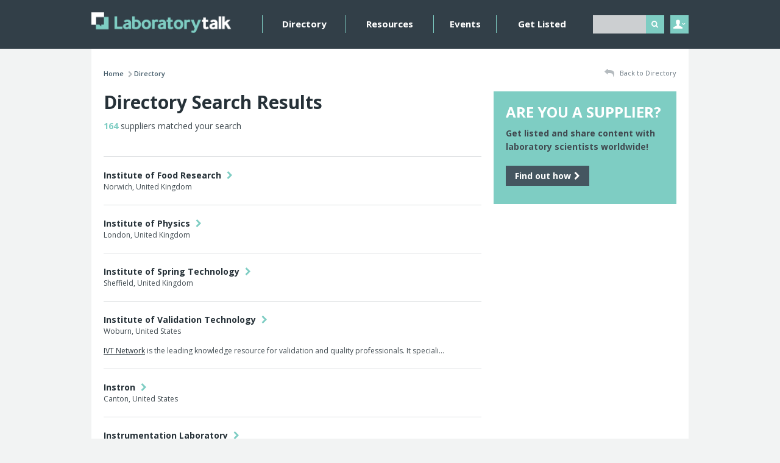

--- FILE ---
content_type: text/html; charset=UTF-8
request_url: https://laboratorytalk.com/directory/a-z/i/page:6
body_size: 4056
content:
<!DOCTYPE html><html lang='en'>
<head>
	<meta http-equiv="Content-Type" content="text/html; charset=utf-8" /><title>Directory | Laboratory Talk</title><link href="/favicon.ico?1741595039" type="image/x-icon" rel="icon"/><link href="/favicon.ico?1741595039" type="image/x-icon" rel="shortcut icon"/><script type="text/javascript" src="/js/html5shiv.js?1741595039"></script><script src="https://www.google.com/recaptcha/api.js?onload=onloadCallback&render=explicit"></script><script type="text/javascript">var onloadCallback = function() {};</script>
	<link rel="stylesheet" type="text/css" href="/css/global.css?1741595039"/>
	<link rel="stylesheet" type="text/css" href="/theme/LabTalk/css/site.min.css?1741595039"/>

	<script type="text/javascript" src="//ajax.googleapis.com/ajax/libs/jquery/1.10.2/jquery.min.js"></script>
	<script type="text/javascript" src="/js/global.js?1741595039"></script>
	<script type="text/javascript" src="/js/site.min.js?1741595039"></script>
	<link href="https://fonts.googleapis.com/css?family=Open+Sans:400,400italic,600,700,700italic,800" rel="stylesheet" type="text/css">
	<meta name="viewport" content="initial-scale=1.0, minimum-scale=1.0" />
	<meta name="msapplication-config" content="none" />

	
	 <!-- Start GPT Tag -->
<script async src='https://securepubads.g.doubleclick.net/tag/js/gpt.js'></script>

 <script>
   if (window.location.pathname == "/" || window.location.pathname == "")
     var pageString = "/home";
   else{
     var pageString = window.location.pathname;
     }
    
 </script>

<script>
  window.googletag = window.googletag || {cmd: []};
  googletag.cmd.push(function() {
    var mappingLeaderboard = googletag.sizeMapping()
                            .addSize([980,1], [[970, 250], [728, 90]])
                            .addSize([1, 1], [[320, 50]])
                            .build();

    var mappingMPU = googletag.sizeMapping()
                            .addSize([750, 1], [[300, 250], [300, 600]])
                            .addSize([1, 1], [[300, 250]])
                            .build();

    googletag.defineSlot('/21907340346/Laboratory_Talk/ROS_Leaderboard', [[970, 250],[728,90],[320,100],[320,50]], 'div-gpt-ad-6581117-1')
             .setTargeting('pos', ['top'])
             .defineSizeMapping(mappingLeaderboard)
             .addService(googletag.pubads());
    googletag.defineSlot('/21907340346/Laboratory_Talk/ROS_MPU', [[300,250],[300,600]], 'div-gpt-ad-6581117-2')
             .setTargeting('pos', ['top'])
             .defineSizeMapping(mappingMPU)
             .addService(googletag.pubads());
    googletag.defineSlot('/21907340346/Laboratory_Talk/ROS_MPU', [[300,250],[300,600]], 'div-gpt-ad-6581117-3')
             .setTargeting('pos', ['bottom'])
             .defineSizeMapping(mappingMPU)
             .addService(googletag.pubads());
    googletag.defineSlot('/21907340346/Laboratory_Talk/ROS_Leaderboard', [[728,90],[320,50]], 'div-gpt-ad-6581117-4')
             .setTargeting('pos', ['bottom'])
             .defineSizeMapping(mappingLeaderboard)
             .addService(googletag.pubads());
    googletag.defineSlot('/21907340346/Laboratory_Talk/Wallpaper', [[1,1]], 'div-gpt-ad-4598791-5')
             .setTargeting('pos', ['wallpaper'])
             .addService(googletag.pubads());

    googletag.pubads().enableSingleRequest();
    googletag.pubads().setTargeting('page', [pageString])
             .setTargeting('compcode', [''])
             .setTargeting('pagegroupid', ['']);
    googletag.pubads().collapseEmptyDivs();
    googletag.enableServices();
  });
</script>
<!-- End GPT Tag --></head>
<body>

	<div class="wrapper">

		<div class="header">
	<div class="container-fluid md-gutterless lg-gutterless">
		<div class="row">
			<div class="col-xs-6 col-md-3 xs-gutterless sm-gutterless">
				<a class="header__logo" href="/">
					<img src="/theme/LabTalk/img/header_logo.png?1741595039" class="full" alt=""/>				</a>
			</div>


			<div class="col-xs-6 xs-gutterless--right col-sm-5 col-sm-push-1 col-md-2 col-md-push-7 md-gutterless--left lg-gutterless--left">
				<div class="header__right">

					<div class="header__search">
						<form action="/search" novalidate="novalidate" id="CompanyIndexForm" method="get" accept-charset="utf-8">							<div class='input'>
								<input type="text" name="q" id="q" class="required not-value" />
							</div>

							<button class='button--header' type='submit'><i class='fa fa-search' aria-label="Search"></i></button>
						</form>					</div>
				</div>
			</div>

			<div class='xs-clear'></div>

			<div class='col-xs-6 xs-gutterless col-sm-12 col-md-7 col-md-pull-2 md-gutterless--left lg-gutterless--left'>
				<div class='nav__menu__button button button--header xs-visible'>MENU <i class='fa fa-caret-down' aria-hidden="true"></i></div>
				<div class='nav__wrapper'>
					<ul class='nav'>
						<li><a href="/directory">Directory</a></li>
													<li><a href="/category/1/resources">Resources</a></li>
												<li><a href="/events">Events</a></li>
													<li><a href="/my-account/register-company">Get Listed</a></li>
																	</ul>
				</div>
			</div>

			<div class='col-xs-6 xs-gutterless--right col-md-1 header__user__wrapper'>
				<div class='header__user'>
					<span class='header__user__login'>&nbsp;</span>

					<div>
	<form action="/users/login" novalidate="novalidate" id="UserLoginForm" method="post" accept-charset="utf-8"><div style="display:none;"><input type="hidden" name="_method" value="POST"/></div><h3>Login to your account</h3><div class="input email required"><input name="data[User][email]" placeholder="Email Address" id="UserLoginEmail" maxlength="64" type="email" required="required"/></div><div class="input password required"><input name="data[User][password]" placeholder="Password" id="UserLoginPassword" type="password" required="required"/></div><button type="submit">Login <i class="fa fa-chevron-right"></i></button><div class="xs-hidden"><a href="/users/password-reset">Forgot your password?</a><a href="/my-account/register">Don&#039;t have an account? Register</a></div><div class="xs-visible"><a href="/users/password-reset">Forgot password?</a><a href="/my-account/register">Register</a></div></form></div>
				</div>
			</div>
		</div>
	</div>
</div>

		<div class="content">
			<div class="container-fluid">
				<div class='row'>
	<div class='col-xs-12 col-sm-9 sm-plus-gutterless--right promo promo__center'>
		  <!-- GPT AdSlot 1 for Ad unit 'Laboratory_Talk/ROS_Leaderboard' ### Size: [[728,90],[320,50]] -->
		<div id='div-gpt-ad-6581117-1'>
		  <script>
		    googletag.cmd.push(function() { googletag.display('div-gpt-ad-6581117-1'); });
		  </script>
		</div>
		<!-- End AdSlot 1 -->
	</div>
</div>
				<div class="row">
					<div class="col-xs-12 col-sm-8"><div class='breadcrumbs'>
	<ul><li><a href="/">Home</a><span class="breadcrumbs__sep"><i class="fa fa-chevron-right"></i></span></li><li class="active">Directory</li></ul></div>
</div><div class="col-xs-12 col-sm-4"><a href="/directory" class="breadcrumbs__back right xs-left"><i class="fa fa-reply"></i> Back to Directory</a></div><div class="col-xs-12 col-sm-8 content-col">
<div class="row">
	<div class="col-xs-12"><h1 class="h1--top">Directory Search Results</h1></div><div class="col-xs-12"><p class="medium"><strong class="color--quinary">164</strong> suppliers matched your search</p></div></div>

<div class="row">
	<div class="col-xs-12">
		<div class="listing__header">&nbsp;</div>
		<div class="row">
			<div class="col-xs-12">
				<div class='listing listing--border'>
	<h3><a href="/directory/12275/institute-of-food-research">Institute of Food Research <i class="fa small fa-right fa-chevron-right"></i></a></h3><p>Norwich, United Kingdom</p><p></div>
<div class='listing listing--border'>
	<h3><a href="/directory/12292/institute-of-physics">Institute of Physics <i class="fa small fa-right fa-chevron-right"></i></a></h3><p>London, United Kingdom</p><p></div>
<div class='listing listing--border'>
	<h3><a href="/directory/12262/institute-of-spring-technology">Institute of Spring Technology <i class="fa small fa-right fa-chevron-right"></i></a></h3><p>Sheffield, United Kingdom</p><p></div>
<div class='listing listing--border'>
	<h3><a href="/directory/12965/institute-of-validation-technology">Institute of Validation Technology <i class="fa small fa-right fa-chevron-right"></i></a></h3><p>Woburn, United States</p><p><p><a href="http://www.ivtnetwork.com/">IVT Network</a> is the leading knowledge resource for validation and quality professionals. It speciali…</p></p></div>
<div class='listing listing--border'>
	<h3><a href="/directory/12294/instron">Instron <i class="fa small fa-right fa-chevron-right"></i></a></h3><p>Canton, United States</p><p></div>
<div class='listing listing--border'>
	<h3><a href="/directory/30786/instrumentation-laboratory">Instrumentation Laboratory <i class="fa small fa-right fa-chevron-right"></i></a></h3><p>Bedford, MA, United States</p><p></div>
<div class='listing listing--border'>
	<h3><a href="/directory/11488/instruments-direct">Instruments Direct <i class="fa small fa-right fa-chevron-right"></i></a></h3><p>Stenson Road, United Kingdom</p><p></div>
<div class='listing listing--border'>
	<h3><a href="/directory/2032/intecpc">IntecPC <i class="fa small fa-right fa-chevron-right"></i></a></h3><p>Poynton, United Kingdom</p><p></div>
<div class='listing listing--border'>
	<h3><a href="/directory/22297/integragen">IntegraGen <i class="fa small fa-right fa-chevron-right"></i></a></h3><p>Evry, France</p><p></div>
<div class='listing listing--border'>
	<h3><a href="/directory/11006/integrated-dispensing-systems">Integrated Dispensing Systems <i class="fa small fa-right fa-chevron-right"></i></a></h3><p>Banbury, United Kingdom</p><p></div>
<div class='listing listing--border'>
	<h3><a href="/directory/25346/integrated-dna-technologies">Integrated DNA Technologies <i class="fa small fa-right fa-chevron-right"></i></a></h3><p>Coralville, United States</p><p></div>
<div class='listing listing--border'>
	<h3><a href="/directory/30567/integrated-software-solutions">Integrated Software Solutions <i class="fa small fa-right fa-chevron-right"></i></a></h3><p>Winchester, United Kingdom</p><p></div>
<div class='listing listing--border'>
	<h3><a href="/directory/29081/integrated-technologies">Integrated Technologies <i class="fa small fa-right fa-chevron-right"></i></a></h3><p>Ashford, United Kingdom</p><p></div>
<div class='listing listing--border'>
	<h3><a href="/directory/31802/integromics">Integromics <i class="fa small fa-right fa-chevron-right"></i></a></h3><p>Spain</p><p></div>
<div class='listing listing--border'>
	<h3><a href="/directory/12577/intelicoat-technologies">Intelicoat Technologies <i class="fa small fa-right fa-chevron-right"></i></a></h3><p>Wrexham, United Kingdom</p><p></div>
<div class='listing listing--border'>
	<h3><a href="/directory/25511/intellection">Intellection <i class="fa small fa-right fa-chevron-right"></i></a></h3><p>Milton, Australia</p><p></div>
<div class='listing listing--border'>
	<h3><a href="/directory/12266/interfocus">Interfocus <i class="fa small fa-right fa-chevron-right"></i></a></h3><p>Linton, United Kingdom</p><p></div>
<div class='listing listing--border'>
	<h3><a href="/directory/12287/international-academy-of-noosphere">International Academy Of Noosphere <i class="fa small fa-right fa-chevron-right"></i></a></h3><p>Estonia</p><p></div>
<div class='listing listing--border'>
	<h3><a href="/directory/12276/international-crystal-laboratories">International Crystal Laboratories <i class="fa small fa-right fa-chevron-right"></i></a></h3><p>Garfield, United States</p><p></div>
<div class='listing listing--border'>
	<h3><a href="/directory/12972/international-electronic-supplies">International Electronic Supplies <i class="fa small fa-right fa-chevron-right"></i></a></h3><p>Malta</p><p></div>
			</div>
		</div>
	</div>
</div>

<div class="row">
	<div class="col-xs-12">
		<div class="pagination__wrapper">
			<span class="prev"><a href="/directory/a-z/i/page:5" rel="prev"><i class="fa fa-chevron-left"></i></a></span>		<ul class="pagination">
		<li><a href="/directory/a-z/i/page:4">4</a></li><li><a href="/directory/a-z/i/page:5">5</a></li><li class="pagination__current">6</li><li><a href="/directory/a-z/i/page:7">7</a></li><li><a href="/directory/a-z/i/page:8">8</a></li>	</ul>
			<span class="next"><a href="/directory/a-z/i/page:7" rel="next"><i class="fa fa-chevron-right"></i></a></span>	</div>
	</div>
</div>

</div><div class="col-sm-4 col">	<div class="background--quinary">
		<div class="row">
			<div class="col-xs-12">
				<h3 class="large text-uppercase">Are you a supplier?</h3><p class="medium"><strong>Get listed and share content with laboratory scientists worldwide!</strong></p><a href="/my-account/register-company" class="button button--simple button--fw-right text-left">Find out how <i class="fa fa-chevron-right"></i></a>			</div>
		</div>
	</div>
<div class="promo">
	<!-- GPT AdSlot 2 for Ad unit 'Laboratory_Talk/ROS_MPU' ### Size: [[300,250],[300,600]] -->
	<div id='div-gpt-ad-6581117-2'>
	  <script>
	    googletag.cmd.push(function() { googletag.display('div-gpt-ad-6581117-2'); });
	  </script>
	</div>
	<!-- End AdSlot 2 -->
</div>
</div><div class='col-xs-12'>
	<div class='content__spacer'>&nbsp;</div>
	<div class="promo promo--center promo--foot">
		<!-- GPT AdSlot 4 for Ad unit 'Laboratory_Talk/ROS_Leaderboard' ### Size: [[728,90],[320,50]] -->
		<div id='div-gpt-ad-6581117-4'>
		  <script>
		    googletag.cmd.push(function() { googletag.display('div-gpt-ad-6581117-4'); });
		  </script>
		</div>
		<!-- End AdSlot 4 -->
	</div>
</div>
				</div>
			</div>
		</div>

		<div class="footer">
	<div class="container-fluid">
		<div class="row">
			<div class="col-xs-12 col-sm-9">
				<img src="/theme/LabTalk/img/footer_newsletter.png?1741595039" class="full" alt=""/>			</div>

			<div class="col-xs-12 col-sm-3 text-center">
				<a href="/my-account/register" class="button button--light button--footer">Create FREE Membership <i class="fa fa-chevron-right"></i></a>			</div>
		</div>

		<div class="row negative-gutters"><div class="hr hr--footer"></div></div>

		<div class="row">
			<div class="col-xs-12 col-sm-9">

				<a class="footer__tc" href="/">&copy; Laboratory Talk 2026</a>
									<a href="/about-us" class="footer__tc">About Us</a>									<a href="/terms-and-conditions" class="footer__tc">Terms &amp; Conditions</a>									<a href="/privacy-policy" class="footer__tc">Privacy Policy</a>									<a href="/contact-us" class="footer__tc">Contact Us</a>									<a href="/advertise-here" class="footer__tc">Advertise</a>				
							</div>

			<div class="col-xs-12 col-sm-3 gutterless--right">
				<a href="https://www.evoluted.net" class="footer__evoluted">Website by Evoluted</a>
			</div>
		</div>

	</div>
</div>

<script src="//0aed26fef34c4c65935de4aa700b4411.js.ubembed.com" async></script>

<!-- GPT AdSlot 5 for Ad unit 'Laboratory_Talk/Wallpaper' ### Size: [[1,1]] -->
<div id='div-gpt-ad-4598791-5'>
  <script>
    googletag.cmd.push(function () {
      googletag.display('div-gpt-ad-4598791-5');
    });
  </script>
</div>
<!-- End AdSlot 5 -->
	</div>

<script>
  (function(i,s,o,g,r,a,m){i['GoogleAnalyticsObject']=r;i[r]=i[r]||function(){
  (i[r].q=i[r].q||[]).push(arguments)},i[r].l=1*new Date();a=s.createElement(o),
  m=s.getElementsByTagName(o)[0];a.async=1;a.src=g;m.parentNode.insertBefore(a,m)
  })(window,document,'script','//www.google-analytics.com/analytics.js','ga');

  ga('create', 'UA-71524020-2', 'auto');
  ga('send', 'pageview');
</script>
</body>
</html>


--- FILE ---
content_type: text/html; charset=utf-8
request_url: https://www.google.com/recaptcha/api2/aframe
body_size: -95
content:
<!DOCTYPE HTML><html><head><meta http-equiv="content-type" content="text/html; charset=UTF-8"></head><body><script nonce="TOpsTXdJvb-SuFr_X2A1Hg">/** Anti-fraud and anti-abuse applications only. See google.com/recaptcha */ try{var clients={'sodar':'https://pagead2.googlesyndication.com/pagead/sodar?'};window.addEventListener("message",function(a){try{if(a.source===window.parent){var b=JSON.parse(a.data);var c=clients[b['id']];if(c){var d=document.createElement('img');d.src=c+b['params']+'&rc='+(localStorage.getItem("rc::a")?sessionStorage.getItem("rc::b"):"");window.document.body.appendChild(d);sessionStorage.setItem("rc::e",parseInt(sessionStorage.getItem("rc::e")||0)+1);localStorage.setItem("rc::h",'1769054834508');}}}catch(b){}});window.parent.postMessage("_grecaptcha_ready", "*");}catch(b){}</script></body></html>